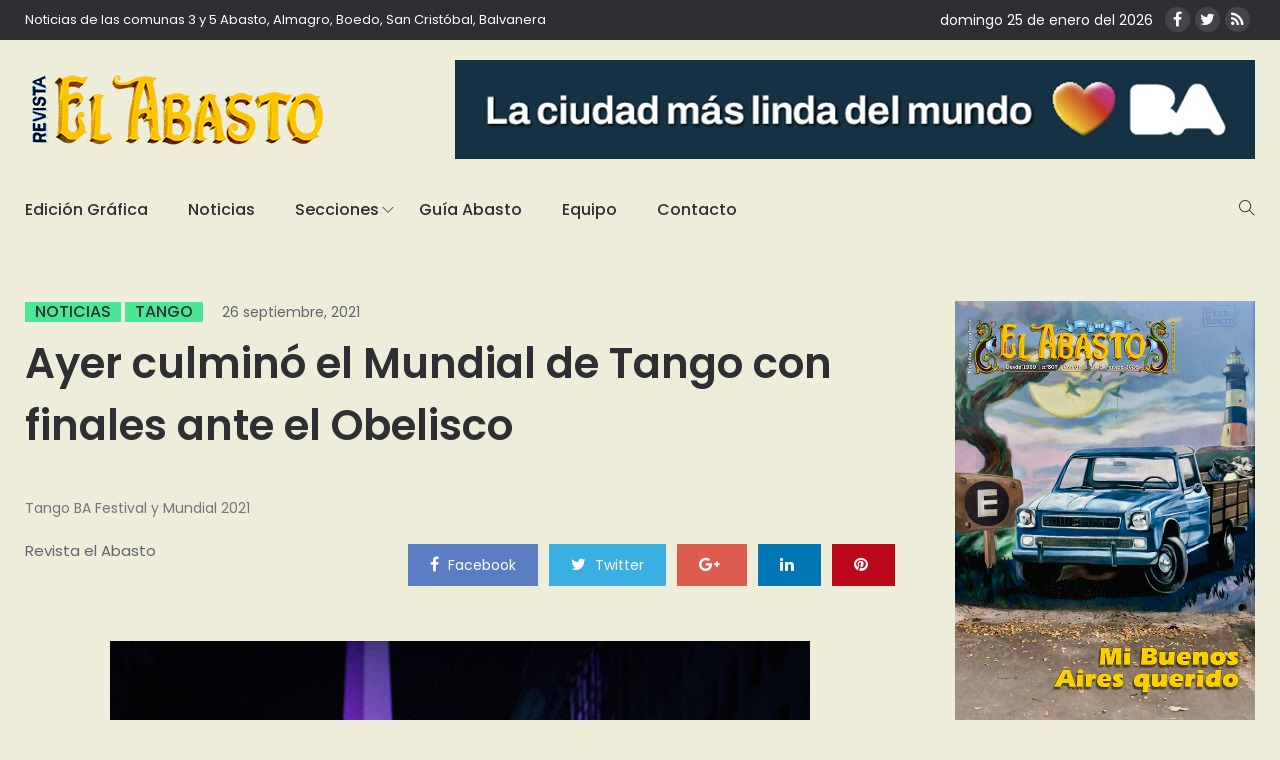

--- FILE ---
content_type: text/html; charset=UTF-8
request_url: https://www.revistaelabasto.com.ar/ayer-culmino-el-mundial-de-tango-con-finales-ante-el-obelisco/
body_size: 17553
content:
<!DOCTYPE html>
<html lang="es">
<head>
    <meta charset="UTF-8">
    <meta name="viewport" content="width=device-width">
    <link rel="profile" href="http://gmpg.org/xfn/11" />
    <link rel="pingback" href="https://www.revistaelabasto.com.ar/xmlrpc.php">
    <title>Ayer culminó el Mundial de Tango con finales ante el Obelisco &#8211; Revista el Abasto</title>
<link rel='dns-prefetch' href='//www.revistaelabasto.com.ar' />
<link rel='dns-prefetch' href='//code.responsivevoice.org' />
<link rel='dns-prefetch' href='//www.googletagmanager.com' />
<link rel='dns-prefetch' href='//maxcdn.bootstrapcdn.com' />
<link rel='dns-prefetch' href='//fonts.googleapis.com' />
<link rel='dns-prefetch' href='//s.w.org' />
<link rel="alternate" type="application/rss+xml" title="Revista el Abasto &raquo; Feed" href="https://www.revistaelabasto.com.ar/feed/" />
<link rel="alternate" type="application/rss+xml" title="Revista el Abasto &raquo; RSS de los comentarios" href="https://www.revistaelabasto.com.ar/comments/feed/" />
<link rel="alternate" type="application/rss+xml" title="Revista el Abasto &raquo; Ayer culminó el Mundial de Tango con finales ante el Obelisco RSS de los comentarios" href="https://www.revistaelabasto.com.ar/ayer-culmino-el-mundial-de-tango-con-finales-ante-el-obelisco/feed/" />
		<script type="text/javascript">
			window._wpemojiSettings = {"baseUrl":"https:\/\/s.w.org\/images\/core\/emoji\/11\/72x72\/","ext":".png","svgUrl":"https:\/\/s.w.org\/images\/core\/emoji\/11\/svg\/","svgExt":".svg","source":{"concatemoji":"https:\/\/www.revistaelabasto.com.ar\/wp-includes\/js\/wp-emoji-release.min.js?ver=4.9.26"}};
			!function(e,a,t){var n,r,o,i=a.createElement("canvas"),p=i.getContext&&i.getContext("2d");function s(e,t){var a=String.fromCharCode;p.clearRect(0,0,i.width,i.height),p.fillText(a.apply(this,e),0,0);e=i.toDataURL();return p.clearRect(0,0,i.width,i.height),p.fillText(a.apply(this,t),0,0),e===i.toDataURL()}function c(e){var t=a.createElement("script");t.src=e,t.defer=t.type="text/javascript",a.getElementsByTagName("head")[0].appendChild(t)}for(o=Array("flag","emoji"),t.supports={everything:!0,everythingExceptFlag:!0},r=0;r<o.length;r++)t.supports[o[r]]=function(e){if(!p||!p.fillText)return!1;switch(p.textBaseline="top",p.font="600 32px Arial",e){case"flag":return s([55356,56826,55356,56819],[55356,56826,8203,55356,56819])?!1:!s([55356,57332,56128,56423,56128,56418,56128,56421,56128,56430,56128,56423,56128,56447],[55356,57332,8203,56128,56423,8203,56128,56418,8203,56128,56421,8203,56128,56430,8203,56128,56423,8203,56128,56447]);case"emoji":return!s([55358,56760,9792,65039],[55358,56760,8203,9792,65039])}return!1}(o[r]),t.supports.everything=t.supports.everything&&t.supports[o[r]],"flag"!==o[r]&&(t.supports.everythingExceptFlag=t.supports.everythingExceptFlag&&t.supports[o[r]]);t.supports.everythingExceptFlag=t.supports.everythingExceptFlag&&!t.supports.flag,t.DOMReady=!1,t.readyCallback=function(){t.DOMReady=!0},t.supports.everything||(n=function(){t.readyCallback()},a.addEventListener?(a.addEventListener("DOMContentLoaded",n,!1),e.addEventListener("load",n,!1)):(e.attachEvent("onload",n),a.attachEvent("onreadystatechange",function(){"complete"===a.readyState&&t.readyCallback()})),(n=t.source||{}).concatemoji?c(n.concatemoji):n.wpemoji&&n.twemoji&&(c(n.twemoji),c(n.wpemoji)))}(window,document,window._wpemojiSettings);
		</script>
		<!-- revistaelabasto.com.ar is managing ads with Advanced Ads 1.24.2 --><script>
						advanced_ads_ready=function(){var fns=[],listener,doc=typeof document==="object"&&document,hack=doc&&doc.documentElement.doScroll,domContentLoaded="DOMContentLoaded",loaded=doc&&(hack?/^loaded|^c/:/^loaded|^i|^c/).test(doc.readyState);if(!loaded&&doc){listener=function(){doc.removeEventListener(domContentLoaded,listener);window.removeEventListener("load",listener);loaded=1;while(listener=fns.shift())listener()};doc.addEventListener(domContentLoaded,listener);window.addEventListener("load",listener)}return function(fn){loaded?setTimeout(fn,0):fns.push(fn)}}();
						</script>
		<style type="text/css">
img.wp-smiley,
img.emoji {
	display: inline !important;
	border: none !important;
	box-shadow: none !important;
	height: 1em !important;
	width: 1em !important;
	margin: 0 .07em !important;
	vertical-align: -0.1em !important;
	background: none !important;
	padding: 0 !important;
}
</style>
<link rel='stylesheet' id='fontawesome-css-css'  href='https://www.revistaelabasto.com.ar/wp-content/plugins/accesspress-social-counter/css/font-awesome.min.css?ver=1.7.8' type='text/css' media='all' />
<link rel='stylesheet' id='contact-form-7-css'  href='https://www.revistaelabasto.com.ar/wp-content/plugins/contact-form-7/includes/css/styles.css?ver=5.1.1' type='text/css' media='all' />
<link rel='stylesheet' id='sb_instagram_styles-css'  href='https://www.revistaelabasto.com.ar/wp-content/plugins/instagram-feed/css/sb-instagram.min.css?ver=1.12' type='text/css' media='all' />
<link rel='stylesheet' id='sb-font-awesome-css'  href='https://maxcdn.bootstrapcdn.com/font-awesome/4.7.0/css/font-awesome.min.css' type='text/css' media='all' />
<link rel='stylesheet' id='rv-style-css'  href='https://www.revistaelabasto.com.ar/wp-content/plugins/responsivevoice-text-to-speech/includes/css/responsivevoice.css?ver=4.9.26' type='text/css' media='all' />
<link rel='stylesheet' id='core-front-css'  href='https://www.revistaelabasto.com.ar/wp-content/plugins/theme-core/assets/css/na-core-front.css?ver=1.0' type='text/css' media='all' />
<link rel='stylesheet' id='peflican-fonts-css'  href='https://fonts.googleapis.com/css?family=Poppins%3A300%2C400%2C500%2C600%2C700&#038;subset=latin%2Clatin-ext' type='text/css' media='all' />
<link rel='stylesheet' id='bootstrap-css'  href='https://www.revistaelabasto.com.ar/wp-content/themes/peflican/assets/css/bootstrap.min.css?ver=3.0.2%20' type='text/css' media='all' />
<link rel='stylesheet' id='font-awesome-css'  href='https://www.revistaelabasto.com.ar/wp-content/plugins/js_composer/assets/lib/bower/font-awesome/css/font-awesome.min.css?ver=5.4.7' type='text/css' media='all' />
<link rel='stylesheet' id='jquery-ui-css'  href='https://www.revistaelabasto.com.ar/wp-content/themes/peflican/assets/css/jquery-ui.min.css?ver=1.11.4' type='text/css' media='all' />
<link rel='stylesheet' id='themify-icons-css'  href='https://www.revistaelabasto.com.ar/wp-content/themes/peflican/assets/css/themify-icons.css' type='text/css' media='all' />
<link rel='stylesheet' id='photoswipe-css'  href='https://www.revistaelabasto.com.ar/wp-content/themes/peflican/assets/css/photoswipe.css' type='text/css' media='all' />
<link rel='stylesheet' id='default-skin-css'  href='https://www.revistaelabasto.com.ar/wp-content/themes/peflican/assets/css/default-skin/default-skin.css' type='text/css' media='all' />
<link rel='stylesheet' id='peflican-main-css'  href='https://www.revistaelabasto.com.ar/wp-content/themes/peflican/style.css' type='text/css' media='all' />
<link rel='stylesheet' id='peflican-css-css'  href='https://www.revistaelabasto.com.ar/wp-content/themes/peflican/assets/css/style-default.min.css?ver=4.9.26' type='text/css' media='all' />
<style id='peflican-css-inline-css' type='text/css'>

		/* Custom  color title  */
		#peflican-header,.header-drawer #peflican-header,.header-content-menu{
		    background:#ededda;
		}

	

		/* Custom  color title  */
		body{
		    background:#ededda;
		}

	
</style>
<link rel='stylesheet' id='bsf-Defaults-css'  href='https://www.revistaelabasto.com.ar/wp-content/uploads/smile_fonts/Defaults/Defaults.css?ver=4.9.26' type='text/css' media='all' />
<script type='text/javascript' src='https://www.revistaelabasto.com.ar/wp-includes/js/jquery/jquery.js?ver=1.12.4'></script>
<script type='text/javascript' src='https://www.revistaelabasto.com.ar/wp-includes/js/jquery/jquery-migrate.min.js?ver=1.4.1'></script>
<script type='text/javascript' src='https://code.responsivevoice.org/1.8.3/responsivevoice.js?source=wp-plugin&#038;key=3WDgd1T7&#038;ver=4.9.26'></script>
<script type='text/javascript'>
/* <![CDATA[ */
var WP_Statistics_Tracker_Object = {"hitRequestUrl":"https:\/\/www.revistaelabasto.com.ar\/wp-json\/wp-statistics\/v2\/hit?wp_statistics_hit_rest=yes&track_all=1&current_page_type=post&current_page_id=16322&search_query&page_uri=L2F5ZXItY3VsbWluby1lbC1tdW5kaWFsLWRlLXRhbmdvLWNvbi1maW5hbGVzLWFudGUtZWwtb2JlbGlzY28v","keepOnlineRequestUrl":"https:\/\/www.revistaelabasto.com.ar\/wp-json\/wp-statistics\/v2\/online?wp_statistics_hit_rest=yes&track_all=1&current_page_type=post&current_page_id=16322&search_query&page_uri=L2F5ZXItY3VsbWluby1lbC1tdW5kaWFsLWRlLXRhbmdvLWNvbi1maW5hbGVzLWFudGUtZWwtb2JlbGlzY28v","option":{"dntEnabled":false,"cacheCompatibility":false}};
/* ]]> */
</script>
<script type='text/javascript' src='https://www.revistaelabasto.com.ar/wp-content/plugins/wp-statistics/assets/js/tracker.js?ver=4.9.26'></script>
<script type='text/javascript' src='https://www.googletagmanager.com/gtag/js?id=UA-199160404-1' async></script>
<script type='text/javascript'>
window.dataLayer = window.dataLayer || [];function gtag(){dataLayer.push(arguments);}
gtag('set', 'linker', {"domains":["www.revistaelabasto.com.ar"]} );
gtag("js", new Date());
gtag("set", "developer_id.dZTNiMT", true);
gtag("config", "UA-199160404-1", {"anonymize_ip":true});
</script>
<link rel='https://api.w.org/' href='https://www.revistaelabasto.com.ar/wp-json/' />
<link rel="EditURI" type="application/rsd+xml" title="RSD" href="https://www.revistaelabasto.com.ar/xmlrpc.php?rsd" />
<link rel="wlwmanifest" type="application/wlwmanifest+xml" href="https://www.revistaelabasto.com.ar/wp-includes/wlwmanifest.xml" /> 
<link rel='prev' title='Reinauguran el patio de juegos de la Plaza 1 de Mayo' href='https://www.revistaelabasto.com.ar/reinauguran-el-patio-de-juegos-de-la-plaza-1-de-mayo/' />
<link rel='next' title='El Consejo Consultivo Comunal 5 repudió hechos de violencia política en la zona' href='https://www.revistaelabasto.com.ar/el-consejo-consultivo-comunal-5-repudio-hechos-de-violencia-politica-en-la-zona/' />
<meta name="generator" content="WordPress 4.9.26" />
<link rel="canonical" href="https://www.revistaelabasto.com.ar/ayer-culmino-el-mundial-de-tango-con-finales-ante-el-obelisco/" />
<link rel='shortlink' href='https://www.revistaelabasto.com.ar/?p=16322' />
<link rel="alternate" type="application/json+oembed" href="https://www.revistaelabasto.com.ar/wp-json/oembed/1.0/embed?url=https%3A%2F%2Fwww.revistaelabasto.com.ar%2Fayer-culmino-el-mundial-de-tango-con-finales-ante-el-obelisco%2F" />
<link rel="alternate" type="text/xml+oembed" href="https://www.revistaelabasto.com.ar/wp-json/oembed/1.0/embed?url=https%3A%2F%2Fwww.revistaelabasto.com.ar%2Fayer-culmino-el-mundial-de-tango-con-finales-ante-el-obelisco%2F&#038;format=xml" />
<meta name="generator" content="Site Kit by Google 1.34.0" />    <meta property="fb:app_id" content="" />
    <meta property="fb:app_id" content="" />
<!-- Analytics by WP Statistics v14.2 - https://wp-statistics.com/ -->
<meta name="google-site-verification" content="JmiKnfvn0xmPAgiSQbTVVpD2NsZks7OmCPPpT_W2ZfI"><meta name="generator" content="Powered by WPBakery Page Builder - drag and drop page builder for WordPress."/>
<!--[if lte IE 9]><link rel="stylesheet" type="text/css" href="https://www.revistaelabasto.com.ar/wp-content/plugins/js_composer/assets/css/vc_lte_ie9.min.css" media="screen"><![endif]--><script async src="//pagead2.googlesyndication.com/pagead/js/adsbygoogle.js"></script><script>(adsbygoogle = window.adsbygoogle || []).push({"google_ad_client":"ca-pub-7039860792641851","enable_page_level_ads":true,"tag_partner":"site_kit"});</script><link rel="icon" href="https://www.revistaelabasto.com.ar/wp-content/uploads/2018/08/cropped-revista-icon-32x32.jpg" sizes="32x32" />
<link rel="icon" href="https://www.revistaelabasto.com.ar/wp-content/uploads/2018/08/cropped-revista-icon-192x192.jpg" sizes="192x192" />
<link rel="apple-touch-icon-precomposed" href="https://www.revistaelabasto.com.ar/wp-content/uploads/2018/08/cropped-revista-icon-180x180.jpg" />
<meta name="msapplication-TileImage" content="https://www.revistaelabasto.com.ar/wp-content/uploads/2018/08/cropped-revista-icon-270x270.jpg" />
		<style type="text/css" id="wp-custom-css">
			.bwg-title2{
	color: white !important;
}
.bwg-item:hover .bwg-item2{
	filter:brightness(0.3);
}
.fecha-manual {
	color:white;
}
.fecha-manual [class*="ion-social-"]{
	width: 25px;
	height: 25px;
	line-height: 25px;
}
#bwg_container1_2 #bwg_container2_2 .bwg-container-2 .bwg-title2, #bwg_container1_2 #bwg_container2_2 .bwg-container-2 .bwg-ecommerce2 {
	font-size:12px !important;
}
#media_image-2{
	border: 1px solid;
}		</style>
	<noscript><style type="text/css"> .wpb_animate_when_almost_visible { opacity: 1; }</style></noscript></head>
<body class="post-template-default single single-post postid-16322 single-format-standard wpb-js-composer js-comp-ver-5.4.7 vc_responsive aa-prefix-revis-">
<div id="page" class="wrapper site">
    <div class="canvas-overlay"></div>
    <header id="masthead" class="site-header header-left">
    <div id="peflican-header">
        <!--   top-bar-->
        <div class="header-topbar">
            <div id="peflican-top-navbar" class="top-navbar">
    <div class="container">
        <div class="row">
            <div class="topbar-left col-xs-12 col-sm-6 col-md-6">

                <div class="na-topbar clearfix">
                    <nav id="na-top-navigation" class="collapse navbar-collapse">
                        <ul id="menu-topbar-navigation" class="nav navbar-nav na-menu"><li id="menu-item-1793" class="menu-item menu-item-type-custom menu-item-object-custom menu-item-1793"><a href="#">Noticias de las comunas 3 y 5 Abasto, Almagro, Boedo, San Cristóbal, Balvanera</a></li>
</ul>                    </nav>
                </div>
            </div>
            <div class="topbar-right hidden-xs col-sm-6 col-md-6 clearfix">
				<div class="fecha-manual">
					domingo 25 de enero del 2026 
					&nbsp;&nbsp;<a href="https://www.facebook.com/Revista.El.Abasto/" target="_blank" title="ion-social-facebook" class="ion-social-facebook"><i class="fa fa-facebook"></i></a><a href="https://twitter.com/ElAbasto_" target="_blank" title="ion-social-twitter" class="ion-social-twitter"><i class="fa fa-twitter"></i></a><a href="/feed" target="_blank" title="ion-social-rss" class="ion-social-rss"><i class="fa fa-rss"></i></a>
				</div>
								
                            </div>

        </div>

    </div>
</div>
        </div>
        <!--  header-->
        <div class="header-content-logo container">
                <!--    logo-->
                        <div class="site-logo" id="logo">
            <a href="https://www.revistaelabasto.com.ar/" rel="home">
                                    <img src="http://www.revistaelabasto.com.ar/wp-content/uploads/2018/12/revista-el-abasto.png" alt="Revista el Abasto" />
                

            </a>
        </div>
                                    <div class="header-middle">
                    <div id="information_widget-126" class="widget first information_widget">        <div class="peflican-image-content">
                            <a class="clearfix" href="https://buenosaires.gob.ar/descubrirba">
                    <img class="peflican-image" src="http://www.revistaelabasto.com.ar/wp-content/uploads/2026/01/Produccion-LCMLDM-MediosVecinales-BannersDBM-1.jpg" alt="img" />
                </a>
                    </div>
        </div>                </div>
        </div>
        <div class="header-content-right hidden-md hidden-lg">
            <div class="searchform-mini hidden-md hidden-lg">
                <button class="btn-mini-search"><i class="ti-search"></i></button>
            </div>
            <div class="searchform-wrap search-transition-wrap peflican-hidden">
                <div class="search-transition-inner">
                    <form method="get"  class="searchform" action="https://www.revistaelabasto.com.ar/">

    <div class="input-group">
        <input type="text" class="form-control" placeholder="Buscar ..." value="" name="s" />
        <span class="input-group-btn">
            <button class="btn btn-primary"><i class="ti-search"></i></button>
        </span>
    </div>

</form>                    <button class="btn-mini-close pull-right"><i class="fa fa-close"></i></button>
                </div>
            </div>
        </div>

        <div class="header-content bar ">
                <div class="peflican-header-content container">
                    <!-- Menu-->
                    <div id="na-menu-primary" class="nav-menu clearfix">
                        <nav class="text-center na-menu-primary clearfix">
                            <ul id="menu-primary-navigation" class="nav navbar-nav na-menu mega-menu"><li id="menu-item-1406" class="menu-item menu-item-type-post_type menu-item-object-page menu-item-1406"><a href="https://www.revistaelabasto.com.ar/edicion-grafica/">Edición Gráfica</a></li>
<li id="menu-item-1405" class="menu-item menu-item-type-post_type menu-item-object-page menu-item-1405"><a href="https://www.revistaelabasto.com.ar/noticias/">Noticias</a></li>
<li id="menu-item-1410" class="menu-item menu-item-type-custom menu-item-object-custom menu-item-has-children menu-item-1410"><a href="#">Secciones</a>
<ul class="sub-menu">
	<li id="menu-item-2193" class="menu-item menu-item-type-custom menu-item-object-custom menu-item-2193"><a href="http://original.revistaelabasto.com.ar/Noticias/Anteriores/">Archivo de Noticias</a></li>
	<li id="menu-item-1788" class="menu-item menu-item-type-taxonomy menu-item-object-category menu-item-1788"><a href="https://www.revistaelabasto.com.ar/secciones/comunas/">Comunas</a></li>
	<li id="menu-item-1789" class="menu-item menu-item-type-taxonomy menu-item-object-category menu-item-1789"><a href="https://www.revistaelabasto.com.ar/secciones/cultura/">Cultura</a></li>
	<li id="menu-item-1790" class="menu-item menu-item-type-taxonomy menu-item-object-category menu-item-1790"><a href="https://www.revistaelabasto.com.ar/secciones/ecologia/">Ecología</a></li>
	<li id="menu-item-1791" class="menu-item menu-item-type-taxonomy menu-item-object-category menu-item-1791"><a href="https://www.revistaelabasto.com.ar/secciones/politica/">Política</a></li>
	<li id="menu-item-1792" class="menu-item menu-item-type-taxonomy menu-item-object-category menu-item-1792"><a href="https://www.revistaelabasto.com.ar/secciones/vecinales/">Vecinales</a></li>
	<li id="menu-item-10190" class="menu-item menu-item-type-taxonomy menu-item-object-category menu-item-10190"><a href="https://www.revistaelabasto.com.ar/secciones/salud/">Salud</a></li>
	<li id="menu-item-10191" class="menu-item menu-item-type-taxonomy menu-item-object-category menu-item-10191"><a href="https://www.revistaelabasto.com.ar/secciones/cartelera/">Cartelera</a></li>
</ul>
</li>
<li id="menu-item-1407" class="menu-item menu-item-type-post_type menu-item-object-page menu-item-1407"><a href="https://www.revistaelabasto.com.ar/guia-abasto/">Guía Abasto</a></li>
<li id="menu-item-1408" class="menu-item menu-item-type-post_type menu-item-object-page menu-item-1408"><a href="https://www.revistaelabasto.com.ar/equipo/">Equipo</a></li>
<li id="menu-item-1345" class="menu-item menu-item-type-post_type menu-item-object-page menu-item-1345"><a href="https://www.revistaelabasto.com.ar/contacto/">Contacto</a></li>
</ul>                        </nav>
                    </div>
                    <!--Seacrch & Cart-->
                    <div class="header-content-right">
                        <div class="searchform-mini ">
                            <button class="btn-mini-search"><i class="ti-search"></i></button>
                        </div>
                        <div class="searchform-wrap search-transition-wrap peflican-hidden">
                            <div class="search-transition-inner">
                                <form method="get"  class="searchform" action="https://www.revistaelabasto.com.ar/">

    <div class="input-group">
        <input type="text" class="form-control" placeholder="Buscar ..." value="" name="s" />
        <span class="input-group-btn">
            <button class="btn btn-primary"><i class="ti-search"></i></button>
        </span>
    </div>

</form>                                <button class="btn-mini-close pull-right"><i class="fa fa-close"></i></button>
                            </div>
                        </div>

                    </div>
                </div>
        </div>
    </div>
</header><!-- .site-header -->    <div id="content" class="site-content"><div class="wrap-content" role="main">
    <div class="container wrap-content-inner">
        <div class="row">
            
                    <div class="main-content padding-right col-sx-12 col-sm-12 col-md-9 col-lg-9">
                    <div class="content-inner">
                                            <div class="box box-article">
                            <article id="post-16322" class="post-16322 post type-post status-publish format-standard has-post-thumbnail hentry category-noticias category-tango">
                                <div class="single-header clearfix" >
                                    <header class="entry-header-title">
                                        <span class="post-cat">                <a href="https://www.revistaelabasto.com.ar/secciones/noticias/"   title="" >Noticias</a>
                                             <a href="https://www.revistaelabasto.com.ar/secciones/tango/"  title="" >Tango</a>
            </span>
                                        <span class="post-date">
                                            <span class="posted-on"><span class="screen-reader-text">Posted on </span><a href="https://www.revistaelabasto.com.ar/ayer-culmino-el-mundial-de-tango-con-finales-ante-el-obelisco/" rel="bookmark"><time class="entry-date published" datetime="2021-09-26T14:20:22-03:00">26 septiembre, 2021</time><time class="updated" datetime="2021-09-29T18:34:02-03:00">29 septiembre, 2021</time></a></span>                                        </span>
                                        <h1 class="entry-title">Ayer culminó el Mundial de Tango con finales ante el Obelisco</h1>                                    </header>
                                    <!-- .entry-header -->

                                            <div class="entry-excerpt">
            <p>Tango BA Festival y Mundial 2021</p>
        </div><!-- .entry-excerpt -->
                                        <div class="article-meta-group clearfix">
                                        <div class="article-meta">
                                            <span class="byline"><span class="author vcard"><span class="screen-reader-text">Author </span><a class="url fn n" href="https://www.revistaelabasto.com.ar/author/abasto/">Revista el Abasto</a></span></span>
                
                                            </div>
                                        
    <div class="social share-links clearfix">
                        <div class="count-share">
            <ul class="social-icons list-unstyled list-inline">
                                <li class="social-item facebook">
                    <a href="http://www.facebook.com/sharer.php?u=https://www.revistaelabasto.com.ar/ayer-culmino-el-mundial-de-tango-con-finales-ante-el-obelisco/" title="facebook" class="post_share_facebook facebook" onclick="javascript:window.open(this.href,'', 'menubar=no,toolbar=no,resizable=yes,scrollbars=yes,height=220,width=600');return false;">
                        <i class="fa fa-facebook"></i>
                        <span>
                            facebook                        </span>
                    </a>
                </li>
                                                <li class="social-item twitter">
                    <a href="https://twitter.com/share?url=https://www.revistaelabasto.com.ar/ayer-culmino-el-mundial-de-tango-con-finales-ante-el-obelisco/" title="twitter" onclick="javascript:window.open(this.href,'', 'menubar=no,toolbar=no,resizable=yes,scrollbars=yes,height=260,width=600');return false;" class="product_share_twitter twitter">
                        <i class="fa fa-twitter"></i>
                        <span>
                             twitter                        </span>
                    </a>
                </li>
                                                <li class="social-item google">
                    <a href="https://plus.google.com/share?url=https://www.revistaelabasto.com.ar/ayer-culmino-el-mundial-de-tango-con-finales-ante-el-obelisco/" class="googleplus" title="google +" onclick="javascript:window.open(this.href,'', 'menubar=no,toolbar=no,resizable=yes,scrollbars=yes,height=600,width=600');return false;">
                        <i class="fa fa-google-plus"></i>
                        <span>
                            google+                        </span>
                    </a>
                </li>
                                                <li class="social-item linkedin">
                    <a href="https://www.linkedin.com/shareArticle?mini=true&url=https://www.revistaelabasto.com.ar/ayer-culmino-el-mundial-de-tango-con-finales-ante-el-obelisco/&title=pinterest&summary=Ayer culminó el Mundial de Tango con finales ante el Obelisco&source=Ayer culminó el Mundial de Tango con finales ante el Obelisco">
                        <i class="fa fa-linkedin"></i>
                        <span>
                           pinterest                        </span>
                    </a>
                </li>
                                                    <li class="social-item pinterest">
                        <a href="http://pinterest.com/pin/create/button/?url=https://www.revistaelabasto.com.ar/ayer-culmino-el-mundial-de-tango-con-finales-ante-el-obelisco/&media=https://www.revistaelabasto.com.ar/wp-content/uploads/2021/09/mundial-tango-obelisco.jpg&description=Ayer culminó el Mundial de Tango con finales ante el Obelisco" title="pinterest" class="pinterest">
                            <i class="fa fa-pinterest"></i>
                            <span>
                             pinterest                            </span>
                        </a>
                    </li>
                            </ul>
        </div>
            </div>

                                    </div>
                                </div>

                                
                                                                                                                        <div class="post-image single-image ">
                                                <img width="700" height="467" src="https://www.revistaelabasto.com.ar/wp-content/uploads/2021/09/mundial-tango-obelisco.jpg" class="attachment-peflican-single size-peflican-single wp-post-image" alt="" srcset="https://www.revistaelabasto.com.ar/wp-content/uploads/2021/09/mundial-tango-obelisco.jpg 700w, https://www.revistaelabasto.com.ar/wp-content/uploads/2021/09/mundial-tango-obelisco-300x200.jpg 300w, https://www.revistaelabasto.com.ar/wp-content/uploads/2021/09/mundial-tango-obelisco-150x100.jpg 150w, https://www.revistaelabasto.com.ar/wp-content/uploads/2021/09/mundial-tango-obelisco-370x247.jpg 370w" sizes="(max-width: 700px) 100vw, 700px" />                                            </div>
                                                                            
                                
                                <div class="entry-content clearfix">
                                    <p>El Tango BA Festival y Mundial, organizado por el Ministerio de Cultura de la Ciudad de Buenos Aires, anunció los campeones en las categorías Tango de Pista y Tango Escenario. Agustín Agnez y Bárbara Ferreyra se consagraron en Tango de Pista, mientras Emmanuel Casal y Yanina Muzyka ganaron Tango Escenario. Cuatro mil personas disfrutaron de espectáculos al aire libre.</p>
<p>Ayer, sábado 25 de septiembre, se llevó a cabo la gran final en la calle Diagonal Norte con el Obelisco de fondo. Allí fueron consagradas campeonas mundiales las parejas formadas por <strong>Agustín Agnez y Bárbara Ferreyra en Tango de Pista</strong>; y <strong>Emmanuel Casal y Yanina Muzyka en Tango Escenario</strong>.</p>
<p>Por primera vez la gran final de Tango BA Festival y Mundial salió a las calles porteñas. Con el Obelisco de fondo, desde las 16, el público, con protocolo sanitario y aforo, pudo disfrutar de conciertos, homenajes, charlas y milonga al aire libre.</p>
<p>En la final de <strong>Tango de Pista</strong> compitieron 32 parejas y en la Final de Tango Escenario fueron 15 las que se disputaron el gran premio. La final fue transmitida por el Canal de la Ciudad, y por streaming a todo el mundo por Vivamos Cultura.</p>
<p>La gran final comenzó con el concierto de La Orquesta Sans Souci, que presentó Porteñisimo junto a los cantores Emiliano Castignola y Walter “Chino” Laborde. A continuación, se realizó un emotivo homenaje a Juan Carlos Copes, fallecido este año, del que participó Johana Copes, su hija. Al finalizar, 32 parejas fueron subiendo al escenario para competir por el título mundial en categoría Tango de Pista. Luego llegó el turno de Pablo Banchero, que acompañado por un trío de guitarras presentó Serenatas de Arrabal. Continuó la jornada con El Sexteto Mayor, que junto a Roxana Fontán, ejecutó un repertorio con temas clásicos de todas las épocas y composiciones de autores contemporáneos. Posteriormente, las bailarinas María Nieves y Silvia Toscano, “La Cachorra”, se encontraron en una charla pública en la que María Nieves relató la historia de cómo llevó el tango de pista a los escenarios.</p>
<p>Dijo unas palabras sobre el tango, el mundial y la ciudad el ministro de Cultura porteño, <strong>Enrique Avogadro</strong> y luego expresó su alegría la directora artística de Tango BA,<strong> Natacha Poberaj</strong>.</p>
<p>A continuación subieron los competidores de la categoría <strong>Tango de Escenario</strong>, en la que 15 parejas se enfrentaron para lograr alzarse con el máximo galardón.</p>
<p>Al finalizar, se llevó a cabo un show homenaje a “Tango Argentino”, <strong>espectáculo de Claudio Segovia y Héctor Orezzoli</strong>. Este tributo incluyó exhibiciones de importantes bailarines como Milena Plebs y Fernando Carrasco, Vanina Bilous y Javier Rodríguez, Guillermina Quiroga y Mariano Logiudice y Analía Morales y Gabriel Ponce. La dirección general estuvo a cargo de <strong>Julio Zurita.</strong></p>
<p>Además, durante toda la tarde el público pudo disfrutar de un espacio especial destinado a una <strong>milonga al aire libre</strong>.  Todo el evento fue transmitido por <strong>streaming</strong> a todo el mundo por Vivamos Cultura y el Canal de la Ciudad. La conducción del evento estuvo a cargo de Carlos Lin y la premiación, a cargo de Fernando Bravo. Además, se premió a la pareja elegida por el público. Las dos parejas hicieron un último baile frente al público a modo de festejo.</p>
<p>Durante la competencia, <strong>más de 400 parejas</strong> de Argentina (CABA, Provincia de Buenos Aires, Tierra del Fuego, Chubut, Santa Fe, Córdoba, Neuquén, Misiones, Jujuy, Tucumán, La Pampa, Salta, Corrientes, La Rioja, Río Negro, San Juan, Santa Cruz, Entre Ríos y Chaco), Brasil, Rusia, Italia, Japón, Corea, Taiwán, España, Rumania, Polonia, Malasia, Turquía, Estados Unidos, Reino Unido, China, Alemania, Colombia, Indonesia, Ecuador, México, Letonia, Georgia, Bolivia, Canadá y Suiza compitieron en las categorías Tango de Pista y Tango Escenario en esta edición de Tango BA Mundial.</p>
<p>U.K.</p>
<p>Fotos: GCBA</p>
<p><img class="alignnone wp-image-16325" src="http://www.revistaelabasto.com.ar/wp-content/uploads/2021/09/1fs07689-200x300.jpg" alt="" width="1000" height="1496" srcset="https://www.revistaelabasto.com.ar/wp-content/uploads/2021/09/1fs07689-200x300.jpg 200w, https://www.revistaelabasto.com.ar/wp-content/uploads/2021/09/1fs07689-768x1149.jpg 768w, https://www.revistaelabasto.com.ar/wp-content/uploads/2021/09/1fs07689-684x1024.jpg 684w, https://www.revistaelabasto.com.ar/wp-content/uploads/2021/09/1fs07689.jpg 1080w" sizes="(max-width: 1000px) 100vw, 1000px" /></p>
<p>&nbsp;</p>
                                </div>
                                <!--    Author bio.-->
                                <div class="entry-footer clearfix">

                                    
    <div class="social share-links clearfix">
                        <div class="count-share">
            <ul class="social-icons list-unstyled list-inline">
                                <li class="social-item facebook">
                    <a href="http://www.facebook.com/sharer.php?u=https://www.revistaelabasto.com.ar/ayer-culmino-el-mundial-de-tango-con-finales-ante-el-obelisco/" title="facebook" class="post_share_facebook facebook" onclick="javascript:window.open(this.href,'', 'menubar=no,toolbar=no,resizable=yes,scrollbars=yes,height=220,width=600');return false;">
                        <i class="fa fa-facebook"></i>
                        <span>
                            facebook                        </span>
                    </a>
                </li>
                                                <li class="social-item twitter">
                    <a href="https://twitter.com/share?url=https://www.revistaelabasto.com.ar/ayer-culmino-el-mundial-de-tango-con-finales-ante-el-obelisco/" title="twitter" onclick="javascript:window.open(this.href,'', 'menubar=no,toolbar=no,resizable=yes,scrollbars=yes,height=260,width=600');return false;" class="product_share_twitter twitter">
                        <i class="fa fa-twitter"></i>
                        <span>
                             twitter                        </span>
                    </a>
                </li>
                                                <li class="social-item google">
                    <a href="https://plus.google.com/share?url=https://www.revistaelabasto.com.ar/ayer-culmino-el-mundial-de-tango-con-finales-ante-el-obelisco/" class="googleplus" title="google +" onclick="javascript:window.open(this.href,'', 'menubar=no,toolbar=no,resizable=yes,scrollbars=yes,height=600,width=600');return false;">
                        <i class="fa fa-google-plus"></i>
                        <span>
                            google+                        </span>
                    </a>
                </li>
                                                <li class="social-item linkedin">
                    <a href="https://www.linkedin.com/shareArticle?mini=true&url=https://www.revistaelabasto.com.ar/ayer-culmino-el-mundial-de-tango-con-finales-ante-el-obelisco/&title=pinterest&summary=Ayer culminó el Mundial de Tango con finales ante el Obelisco&source=Ayer culminó el Mundial de Tango con finales ante el Obelisco">
                        <i class="fa fa-linkedin"></i>
                        <span>
                           pinterest                        </span>
                    </a>
                </li>
                                                    <li class="social-item pinterest">
                        <a href="http://pinterest.com/pin/create/button/?url=https://www.revistaelabasto.com.ar/ayer-culmino-el-mundial-de-tango-con-finales-ante-el-obelisco/&media=https://www.revistaelabasto.com.ar/wp-content/uploads/2021/09/mundial-tango-obelisco.jpg&description=Ayer culminó el Mundial de Tango con finales ante el Obelisco" title="pinterest" class="pinterest">
                            <i class="fa fa-pinterest"></i>
                            <span>
                             pinterest                            </span>
                        </a>
                    </li>
                            </ul>
        </div>
            </div>

<div class="entry-footer-left">
    </div>                                </div>
                            </article>
                        </div>
                        <div class="entry_pagination">
	<div class="post-pagination pagination clearfix">

		
					<a class="page-numbers pull-left page-prev" title="prev post" href="https://www.revistaelabasto.com.ar/reinauguran-el-patio-de-juegos-de-la-plaza-1-de-mayo/">
                <div class="body-btn-prev">
                    <i class="ti-angle-left" aria-hidden="true"></i>
                    <span class="btn-prev">Nota anterior</span>
                </div>
				<p class="title-pagination">Reinauguran el patio de juegos de la Plaza 1 de Mayo</p>
			</a>
		
					<a class="page-numbers pull-right page-next" title="next post" href="https://www.revistaelabasto.com.ar/el-consejo-consultivo-comunal-5-repudio-hechos-de-violencia-politica-en-la-zona/">
                <div class="body-btn-next">
                    <span class="btn-next">Siguiente Nota</span>
                    <i class="ti-angle-right" aria-hidden="true"></i>
                </div>
				<p class="title-pagination">El Consejo Consultivo Comunal 5 repudió hechos de violencia política en la zona</p>
			</a>
		
	</div>
</div>                        <div class="box box-author">
                                                    </div>
                        
                        <div id="comments" class="box box-comment">
            <div id="fb-comments" class="fb-comments" order_by="reverse_time" data-width="100%" data-href="https://www.revistaelabasto.com.ar/ayer-culmino-el-mundial-de-tango-con-finales-ante-el-obelisco/" data-num-posts="10"></div>
    </div><!-- end comments -->		<div class="post-related">
			<h4 class="widgettitle">
				<span>También te puede interesar
</span>
			</h4>
			<div class="row archive-blog">
										<div class="col-md-4 col-sm-6 col-xs-6 item-related col-item">
							
<article class="post-item post-grid disss clearfix post-17958 post type-post status-publish format-standard has-post-thumbnail hentry category-balvanera category-noticias">
    <div class="article-tran hover-share-item">
                                                                            <div class="post-image">
                        <a href="https://www.revistaelabasto.com.ar/compostera-comunitaria-del-parque-de-la-estacion/" class="bgr-item hidden-xs"></a>
                        <a href="https://www.revistaelabasto.com.ar/compostera-comunitaria-del-parque-de-la-estacion/">
                            <img  class="lazy" src="https://www.revistaelabasto.com.ar/wp-content/themes/peflican/assets/images/layzyload-grid.jpg" data-src="https://www.revistaelabasto.com.ar/wp-content/uploads/2022/03/277299871_7215637501843363_4277435975394509638_n-345x224.jpg" alt="post-image"/>
                        </a>
                    </div>
                
<!--                --><!--                    -->                <div class="article-content">
                    <span class="post-cat">                <a href="https://www.revistaelabasto.com.ar/secciones/balvanera/"   title="" >Balvanera</a>
                                             <a href="https://www.revistaelabasto.com.ar/secciones/noticias/"  title="" >Noticias</a>
            </span>
                    <span class="post-date">
                        Mar 29, 2022                    </span>
                    <div class="entry-header clearfix">
                        <h3 class="entry-title"><a href="https://www.revistaelabasto.com.ar/compostera-comunitaria-del-parque-de-la-estacion/" rel="bookmark">Compostera comunitaria del Parque de la Estación</a></h3>                    </div>
<!--                    <div class="article-meta clearfix">-->
<!--                        --><!--                    </div>-->
<!--                    <div class="entry-content">-->
<!--                        <div>-->
<!--                            --><!--                        </div>-->
<!--                        <a  class="btn-read" href="--><!--">--><!--</a>-->
<!--                    </div>-->
                </div>
                        </div>

</article><!-- #post-## -->
						</div>
										<div class="col-md-4 col-sm-6 col-xs-6 item-related col-item">
							
<article class="post-item post-grid disss clearfix post-25802 post type-post status-publish format-standard has-post-thumbnail hentry category-abasto category-noticias">
    <div class="article-tran hover-share-item">
                                                                            <div class="post-image">
                        <a href="https://www.revistaelabasto.com.ar/tercera-feria-del-libro-de-filosofia-en-jj-circuito-cultural-del-abasto/" class="bgr-item hidden-xs"></a>
                        <a href="https://www.revistaelabasto.com.ar/tercera-feria-del-libro-de-filosofia-en-jj-circuito-cultural-del-abasto/">
                            <img  class="lazy" src="https://www.revistaelabasto.com.ar/wp-content/themes/peflican/assets/images/layzyload-grid.jpg" data-src="https://www.revistaelabasto.com.ar/wp-content/uploads/2024/03/feria-345x224.jpg" alt="post-image"/>
                        </a>
                    </div>
                
<!--                --><!--                    -->                <div class="article-content">
                    <span class="post-cat">                <a href="https://www.revistaelabasto.com.ar/secciones/abasto/"   title="" >Abasto</a>
                                             <a href="https://www.revistaelabasto.com.ar/secciones/noticias/"  title="" >Noticias</a>
            </span>
                    <span class="post-date">
                        Mar 11, 2024                    </span>
                    <div class="entry-header clearfix">
                        <h3 class="entry-title"><a href="https://www.revistaelabasto.com.ar/tercera-feria-del-libro-de-filosofia-en-jj-circuito-cultural-del-abasto/" rel="bookmark">Tercera Feria del Libro de Filosofía en JJ Circuito Cultural del Abasto</a></h3>                    </div>
<!--                    <div class="article-meta clearfix">-->
<!--                        --><!--                    </div>-->
<!--                    <div class="entry-content">-->
<!--                        <div>-->
<!--                            --><!--                        </div>-->
<!--                        <a  class="btn-read" href="--><!--">--><!--</a>-->
<!--                    </div>-->
                </div>
                        </div>

</article><!-- #post-## -->
						</div>
										<div class="col-md-4 col-sm-6 col-xs-6 item-related col-item">
							
<article class="post-item post-grid disss clearfix post-28829 post type-post status-publish format-standard has-post-thumbnail hentry category-abasto category-noticias">
    <div class="article-tran hover-share-item">
                                                                            <div class="post-image">
                        <a href="https://www.revistaelabasto.com.ar/la-vecina-del-abasto-catalina-cabana-historiadora-portena-2024-acto-en-la-legislatura/" class="bgr-item hidden-xs"></a>
                        <a href="https://www.revistaelabasto.com.ar/la-vecina-del-abasto-catalina-cabana-historiadora-portena-2024-acto-en-la-legislatura/">
                            <img  class="lazy" src="https://www.revistaelabasto.com.ar/wp-content/themes/peflican/assets/images/layzyload-grid.jpg" data-src="https://www.revistaelabasto.com.ar/wp-content/uploads/2023/10/cata-345x224.jpg" alt="post-image"/>
                        </a>
                    </div>
                
<!--                --><!--                    -->                <div class="article-content">
                    <span class="post-cat">                <a href="https://www.revistaelabasto.com.ar/secciones/abasto/"   title="" >Abasto</a>
                                             <a href="https://www.revistaelabasto.com.ar/secciones/noticias/"  title="" >Noticias</a>
            </span>
                    <span class="post-date">
                        Dic 02, 2024                    </span>
                    <div class="entry-header clearfix">
                        <h3 class="entry-title"><a href="https://www.revistaelabasto.com.ar/la-vecina-del-abasto-catalina-cabana-historiadora-portena-2024-acto-en-la-legislatura/" rel="bookmark">La vecina del Abasto Catalina Cabana, Historiadora Porteña 2024: acto en la Legislatura</a></h3>                    </div>
<!--                    <div class="article-meta clearfix">-->
<!--                        --><!--                    </div>-->
<!--                    <div class="entry-content">-->
<!--                        <div>-->
<!--                            --><!--                        </div>-->
<!--                        <a  class="btn-read" href="--><!--">--><!--</a>-->
<!--                    </div>-->
                </div>
                        </div>

</article><!-- #post-## -->
						</div>
										<div class="col-md-4 col-sm-6 col-xs-6 item-related col-item">
							
<article class="post-item post-grid disss clearfix post-31538 post type-post status-publish format-standard has-post-thumbnail hentry category-abasto category-noticias">
    <div class="article-tran hover-share-item">
                                                                            <div class="post-image">
                        <a href="https://www.revistaelabasto.com.ar/premios-trinidad-guevara-nominado-el-teatro-del-pueblo-de-almagro-y-obras-en-el-abasto/" class="bgr-item hidden-xs"></a>
                        <a href="https://www.revistaelabasto.com.ar/premios-trinidad-guevara-nominado-el-teatro-del-pueblo-de-almagro-y-obras-en-el-abasto/">
                            <img  class="lazy" src="https://www.revistaelabasto.com.ar/wp-content/themes/peflican/assets/images/layzyload-grid.jpg" data-src="https://www.revistaelabasto.com.ar/wp-content/uploads/2019/12/teatro-del-pueblo-345x224.jpg" alt="post-image"/>
                        </a>
                    </div>
                
<!--                --><!--                    -->                <div class="article-content">
                    <span class="post-cat">                <a href="https://www.revistaelabasto.com.ar/secciones/abasto/"   title="" >Abasto</a>
                                             <a href="https://www.revistaelabasto.com.ar/secciones/noticias/"  title="" >Noticias</a>
            </span>
                    <span class="post-date">
                        Sep 24, 2025                    </span>
                    <div class="entry-header clearfix">
                        <h3 class="entry-title"><a href="https://www.revistaelabasto.com.ar/premios-trinidad-guevara-nominado-el-teatro-del-pueblo-de-almagro-y-obras-en-el-abasto/" rel="bookmark">Premios Trinidad Guevara: nominado el Teatro del Pueblo de Almagro y obras en el Abasto</a></h3>                    </div>
<!--                    <div class="article-meta clearfix">-->
<!--                        --><!--                    </div>-->
<!--                    <div class="entry-content">-->
<!--                        <div>-->
<!--                            --><!--                        </div>-->
<!--                        <a  class="btn-read" href="--><!--">--><!--</a>-->
<!--                    </div>-->
                </div>
                        </div>

</article><!-- #post-## -->
						</div>
										<div class="col-md-4 col-sm-6 col-xs-6 item-related col-item">
							
<article class="post-item post-grid disss clearfix post-20179 post type-post status-publish format-standard has-post-thumbnail hentry category-balvanera category-noticias">
    <div class="article-tran hover-share-item">
                                                                            <div class="post-image">
                        <a href="https://www.revistaelabasto.com.ar/balvanera-el-congreso-de-la-nacion-y-el-edificio-del-molino-participan-en-la-noche-de-los-museos/" class="bgr-item hidden-xs"></a>
                        <a href="https://www.revistaelabasto.com.ar/balvanera-el-congreso-de-la-nacion-y-el-edificio-del-molino-participan-en-la-noche-de-los-museos/">
                            <img  class="lazy" src="https://www.revistaelabasto.com.ar/wp-content/themes/peflican/assets/images/layzyload-grid.jpg" data-src="https://www.revistaelabasto.com.ar/wp-content/uploads/2025/10/Congreso_de_la_Nación_Argentina-345x224.jpg" alt="post-image"/>
                        </a>
                    </div>
                
<!--                --><!--                    -->                <div class="article-content">
                    <span class="post-cat">                <a href="https://www.revistaelabasto.com.ar/secciones/balvanera/"   title="" >Balvanera</a>
                                             <a href="https://www.revistaelabasto.com.ar/secciones/noticias/"  title="" >Noticias</a>
            </span>
                    <span class="post-date">
                        Oct 19, 2022                    </span>
                    <div class="entry-header clearfix">
                        <h3 class="entry-title"><a href="https://www.revistaelabasto.com.ar/balvanera-el-congreso-de-la-nacion-y-el-edificio-del-molino-participan-en-la-noche-de-los-museos/" rel="bookmark">Balvanera: el Congreso de la Nación y el Edificio del Molino participan en la Noche de los Museos</a></h3>                    </div>
<!--                    <div class="article-meta clearfix">-->
<!--                        --><!--                    </div>-->
<!--                    <div class="entry-content">-->
<!--                        <div>-->
<!--                            --><!--                        </div>-->
<!--                        <a  class="btn-read" href="--><!--">--><!--</a>-->
<!--                    </div>-->
                </div>
                        </div>

</article><!-- #post-## -->
						</div>
										<div class="col-md-4 col-sm-6 col-xs-6 item-related col-item">
							
<article class="post-item post-grid disss clearfix post-31782 post type-post status-publish format-standard has-post-thumbnail hentry category-noticias">
    <div class="article-tran hover-share-item">
                                                                            <div class="post-image">
                        <a href="https://www.revistaelabasto.com.ar/la-legislatura-portena-debate-el-presupuesto-2026/" class="bgr-item hidden-xs"></a>
                        <a href="https://www.revistaelabasto.com.ar/la-legislatura-portena-debate-el-presupuesto-2026/">
                            <img  class="lazy" src="https://www.revistaelabasto.com.ar/wp-content/themes/peflican/assets/images/layzyload-grid.jpg" data-src="https://www.revistaelabasto.com.ar/wp-content/uploads/2020/04/torre_legislatura_1200_3-345x224.jpg" alt="post-image"/>
                        </a>
                    </div>
                
<!--                --><!--                    -->                <div class="article-content">
                    <span class="post-cat">                <a href="https://www.revistaelabasto.com.ar/secciones/noticias/"   title="" >Noticias</a>
                            </span>
                    <span class="post-date">
                        Oct 14, 2025                    </span>
                    <div class="entry-header clearfix">
                        <h3 class="entry-title"><a href="https://www.revistaelabasto.com.ar/la-legislatura-portena-debate-el-presupuesto-2026/" rel="bookmark">La Legislatura porteña debate el Presupuesto 2026</a></h3>                    </div>
<!--                    <div class="article-meta clearfix">-->
<!--                        --><!--                    </div>-->
<!--                    <div class="entry-content">-->
<!--                        <div>-->
<!--                            --><!--                        </div>-->
<!--                        <a  class="btn-read" href="--><!--">--><!--</a>-->
<!--                    </div>-->
                </div>
                        </div>

</article><!-- #post-## -->
						</div>
							</div>
		</div>
	                                    </div>
                    </div>
    
                    <div id="archive-sidebar" class="sidebar sidebar-right col-sx-12 col-sm-12 col-md-3 col-lg-3 archive-sidebar">
            <div class="content-inner">
    <aside id="information_widget-58" class="widget information_widget">        <div class="peflican-image-content">
                            <a class="clearfix" href="https://www.revistaelabasto.com.ar/secciones/enero-2026/">
                    <img class="peflican-image" src="http://www.revistaelabasto.com.ar/wp-content/uploads/2026/01/revista-el-abasto-307-enero-2026-tapa.jpg" alt="img" />
                </a>
                    </div>
        </aside><aside id="information_widget-107" class="widget information_widget">        <div class="peflican-image-content">
                            <a class="clearfix" href="">
                    <img class="peflican-image" src="http://www.revistaelabasto.com.ar/wp-content/uploads/2025/03/URBASUR_revistaelabasto.com_.ar_300x250_horario.jpg" alt="img" />
                </a>
                    </div>
        </aside><aside id="information_widget-130" class="widget information_widget">        <div class="peflican-image-content">
                            <a class="clearfix" href="https://buenosaires.gob.ar/descubrirba">
                    <img class="peflican-image" src="http://www.revistaelabasto.com.ar/wp-content/uploads/2026/01/Produccion-LCMLDM-MediosVecinales-BannersDBM_300x250.jpg" alt="img" />
                </a>
                    </div>
        </aside><aside id="information_widget-114" class="widget information_widget">        <div class="peflican-image-content">
                            <a class="clearfix" href="https://centrodorado33.wixsite.com/centro-dorado">
                    <img class="peflican-image" src="http://www.revistaelabasto.com.ar/wp-content/uploads/2024/07/CENTRO-DORADO-placa.gif" alt="img" />
                </a>
                    </div>
        </aside><aside id="information_widget-43" class="widget information_widget">        <div class="peflican-image-content">
                            <a class="clearfix" href="https://diario.cemba.com.ar/#/">
                    <img class="peflican-image" src="http://www.revistaelabasto.com.ar/wp-content/uploads/2024/07/cemba.jpg" alt="img" />
                </a>
                    </div>
        </aside><aside id="information_widget-14" class="widget information_widget">        <div class="peflican-image-content">
                            <a class="clearfix" href="https://www.facebook.com/RedMediosBarriales/">
                    <img class="peflican-image" src="http://www.revistaelabasto.com.ar/wp-content/uploads/2018/08/red.jpg" alt="img" />
                </a>
                    </div>
        </aside><aside id="information_widget-71" class="widget information_widget">        <div class="peflican-image-content">
                            <a class="clearfix" href="https://www.revista-bienestar.com.ar/">
                    <img class="peflican-image" src="http://www.revistaelabasto.com.ar/wp-content/uploads/2020/09/bienestar-banner.jpg" alt="img" />
                </a>
                    </div>
        </aside><aside id="fb_page-4" class="widget widget_fb_page"><h2 class="widgettitle">Seguinos en Facebook</h2>        <div class="fb-page"
             data-href="https://www.facebook.com/Revista.El.Abasto/"
             data-adapt-container-width="true"
             data-hide-cover="false"
             data-show-facepile="true"
             data-show-posts="false">
        </div>
        </aside><aside id="most_views-3" class="widget widget_most_views"><h2 class="widgettitle">Más vistas</h2>            <div class="most-views-content">
                                    <div class="post-widget archive-blog posts-listing">
                                                    
<article class="post-item post-sidebar clearfix post-32860 post type-post status-publish format-standard has-post-thumbnail hentry category-noticias">
    <div class="article-image">
                                                                    <div class="post-image">
                        <a href=" https://www.revistaelabasto.com.ar/el-hospital-odontologico-de-la-uba-brindara-atencion-durante-enero-y-febrero-de-2026-a-metros-del-limite-de-balvanera/">
                            <img  class="lazy" src="https://www.revistaelabasto.com.ar/wp-content/themes/peflican/assets/images/layzyload-sidebar.jpg"  data-src="https://www.revistaelabasto.com.ar/wp-content/uploads/2024/08/uba-odontologia-100x100.jpg" alt="post-image"/>
                        </a>
                    </div>
                                    </div>
    <div class="article-content side-item-text ">
        <span class="post-cat">                <a href="https://www.revistaelabasto.com.ar/secciones/noticias/"   title="" >Noticias</a>
                            </span>
        <span class="post-date">
            Ene 02, 2026        </span>
        <div class="entry-header clearfix">
            <header class="entry-header-title">
                <h3 class="entry-title"><a href="https://www.revistaelabasto.com.ar/el-hospital-odontologico-de-la-uba-brindara-atencion-durante-enero-y-febrero-de-2026-a-metros-del-limite-de-balvanera/" rel="bookmark">El Hospital Odontológico de la UBA brindará atención durante enero y febrero de 2026 a metros del límite de Balvanera</a></h3>            </header>
        </div>
<!--        <div class="article-meta clearfix">-->
<!--            --><!--        </div>-->
    </div>
</article><!-- #post-## -->
                                                        
<article class="post-item post-sidebar clearfix post-32803 post type-post status-publish format-standard has-post-thumbnail hentry category-almagro category-noticias">
    <div class="article-image">
                                                                    <div class="post-image">
                        <a href=" https://www.revistaelabasto.com.ar/almagro-desalojo-en-el-conjunto-de-viviendas-de-sanchez-de-loria-y-don-bosco/">
                            <img  class="lazy" src="https://www.revistaelabasto.com.ar/wp-content/themes/peflican/assets/images/layzyload-sidebar.jpg"  data-src="https://www.revistaelabasto.com.ar/wp-content/uploads/2025/12/loria-1-100x100.jpg" alt="post-image"/>
                        </a>
                    </div>
                                    </div>
    <div class="article-content side-item-text ">
        <span class="post-cat">                <a href="https://www.revistaelabasto.com.ar/secciones/almagro/"   title="" >Almagro</a>
                                             <a href="https://www.revistaelabasto.com.ar/secciones/noticias/"  title="" >Noticias</a>
            </span>
        <span class="post-date">
            Dic 27, 2025        </span>
        <div class="entry-header clearfix">
            <header class="entry-header-title">
                <h3 class="entry-title"><a href="https://www.revistaelabasto.com.ar/almagro-desalojo-en-el-conjunto-de-viviendas-de-sanchez-de-loria-y-don-bosco/" rel="bookmark">Almagro: desalojo en el conjunto de viviendas de Sánchez de Loria y Don Bosco</a></h3>            </header>
        </div>
<!--        <div class="article-meta clearfix">-->
<!--            --><!--        </div>-->
    </div>
</article><!-- #post-## -->
                                                        
<article class="post-item post-sidebar clearfix post-33080 post type-post status-publish format-standard has-post-thumbnail hentry category-abasto category-historia category-enero-2026">
    <div class="article-image">
                                                                    <div class="post-image">
                        <a href=" https://www.revistaelabasto.com.ar/el-manicero-del-abasto-una-historia-sale-a-flote/">
                            <img  class="lazy" src="https://www.revistaelabasto.com.ar/wp-content/themes/peflican/assets/images/layzyload-sidebar.jpg"  data-src="https://www.revistaelabasto.com.ar/wp-content/uploads/2026/01/manicero-se-va-web-100x100.jpg" alt="post-image"/>
                        </a>
                    </div>
                                    </div>
    <div class="article-content side-item-text ">
        <span class="post-cat">                <a href="https://www.revistaelabasto.com.ar/secciones/abasto/"   title="" >Abasto</a>
                                             <a href="https://www.revistaelabasto.com.ar/secciones/historia/"  title="" >Historia</a>
                             <a href="https://www.revistaelabasto.com.ar/secciones/revista/enero-2026/"  title="" >Revista El Abasto 307, enero 2026</a>
            </span>
        <span class="post-date">
            Ene 23, 2026        </span>
        <div class="entry-header clearfix">
            <header class="entry-header-title">
                <h3 class="entry-title"><a href="https://www.revistaelabasto.com.ar/el-manicero-del-abasto-una-historia-sale-a-flote/" rel="bookmark">El manicero del Abasto: una historia sale a flote</a></h3>            </header>
        </div>
<!--        <div class="article-meta clearfix">-->
<!--            --><!--        </div>-->
    </div>
</article><!-- #post-## -->
                                                </div>
                            </div>
            </aside><aside class="widget revis-widget"><script async src="//pagead2.googlesyndication.com/pagead/js/adsbygoogle.js"></script>
<ins class="adsbygoogle" style="display:block;" data-ad-client="ca-pub-7039860792641851" 
data-ad-slot="9478834695" 
data-ad-format="auto"></ins>
<script> 
(adsbygoogle = window.adsbygoogle || []).push({}); 
</script>
</aside>		<aside id="recent-posts-2" class="widget widget_recent_entries">		<h2 class="widgettitle">Últimas noticias</h2>		<ul>
											<li>
					<a href="https://www.revistaelabasto.com.ar/reabre-la-plaza-fumarola-tras-su-puesta-en-valor-integral-de-medio-ano/">Reabre la Plaza Fumarola tras su puesta en valor integral de medio año</a>
									</li>
											<li>
					<a href="https://www.revistaelabasto.com.ar/religarse-con-la-naturaleza/">Religarse con la naturaleza</a>
									</li>
											<li>
					<a href="https://www.revistaelabasto.com.ar/el-manicero-del-abasto-una-historia-sale-a-flote/">El manicero del Abasto: una historia sale a flote</a>
									</li>
											<li>
					<a href="https://www.revistaelabasto.com.ar/controles-en-la-ciudad-cuando-la-prevencion-cede-ante-la-recaudacion/">Controles en la ciudad: cuando la prevención cede ante la recaudación</a>
									</li>
											<li>
					<a href="https://www.revistaelabasto.com.ar/un-barrio-que-no-puede-esperar-mas/">Un barrio que no puede esperar más</a>
									</li>
					</ul>
		</aside><aside id="wp_statistics_widget-3" class="widget widget_wp_statistics_widget"><h2 class="widgettitle">Visitas</h2><ul><li><label>Visitas los últimos 30 días:&nbsp;</label>322.635</li><li><label>Total de visitas:&nbsp;</label>12.424.731</li></ul></aside></div>        </div>
    
        </div><!-- .content-area -->
    </div>
</div>
        </div><!-- .site-content -->
            <footer id="na-footer" class="na-footer  footer-1">
        
        <!--    Footer center-->
                    <div class="footer-center clearfix">
                <div class="container">
                    <div class="container-inner">
                       <div class="row">
                            <div class="col-md-6 col-sm-4">
                                <div id="information_widget-38" class="widget first information_widget">        <div class="peflican-image-content">
                            <a class="clearfix" href="https://www.revistaelabasto.com.ar/">
                    <img class="peflican-image" src="http://www.revistaelabasto.com.ar/wp-content/uploads/2018/12/revista-el-abasto.png" alt="img" />
                </a>
                    </div>
        </div><div id="text-1" class="widget first widget_text"><h2 class="widgettitle">Nosotros</h2>			<div class="textwidget"><p>Periodismo vecinal, bien de barrio.<br />
La revista El Abasto sale de modo ininterrumpido desde mayo 1999.</p>
<p>Noticias de las comunas 3 y 5 Abasto, Almagro, Boedo, San Cristóbal, Balvanera.</p>
<p>Derecho de autor: RL-2025-79540084-APN-DNDA#MJ</p>
</div>
		</div><div id="peflican_social-1" class="widget first peflican_social"><div class="peflican-social-icon clearfix"><a href="https://www.facebook.com/Revista.El.Abasto/" target="_blank" title="ion-social-facebook" class="ion-social-facebook"><i class="fa fa-facebook"></i></a><a href="https://www.instagram.com/revistaelabasto/" target="_blank" title="ion-social-instagram" class="ion-social-instagram"><i class="fa fa-instagram"></i></a><a href="/feed" target="_blank" title="ion-social-rss" class="ion-social-rss"><i class="fa fa-rss"></i></a></div></div>                            </div>
                            <div class="col-md-3 col-sm-4">
                                <div id="pages-2" class="widget first widget_pages"><h2 class="widgettitle">Páginas</h2>		<ul>
			<li class="page_item page-item-21789"><a href="https://www.revistaelabasto.com.ar/centro-dorado/">Centro Dorado</a></li>
<li class="page_item page-item-839"><a href="https://www.revistaelabasto.com.ar/contacto/">Contacto</a></li>
<li class="page_item page-item-1399"><a href="https://www.revistaelabasto.com.ar/edicion-grafica/">Edición Gráfica</a></li>
<li class="page_item page-item-1393"><a href="https://www.revistaelabasto.com.ar/equipo/">Equipo</a></li>
<li class="page_item page-item-1395"><a href="https://www.revistaelabasto.com.ar/guia-abasto/">Guía Abasto</a></li>
<li class="page_item page-item-1401"><a href="https://www.revistaelabasto.com.ar/noticias/">Noticias</a></li>
<li class="page_item page-item-23140"><a href="https://www.revistaelabasto.com.ar/taekwon-do-ho-yong-dojang/">Taekwon-Do Ho Yong Dojang</a></li>
		</ul>
		</div><div id="text-7" class="widget first widget_text"><h2 class="widgettitle">LINKS</h2>			<div class="textwidget"><p><strong><a href="http://www.buenosaires.gob.ar/">Gobierno de la Ciudad</a></strong></p>
</div>
		</div><div id="categories-2" class="widget first widget_categories"><h2 class="widgettitle">Secciones</h2><form action="https://www.revistaelabasto.com.ar" method="get"><label class="screen-reader-text" for="cat">Secciones</label><select  name='cat' id='cat' class='postform' >
	<option value='-1'>Elegir categoría</option>
	<option class="level-0" value="79">Abasto</option>
	<option class="level-0" value="80">Almagro</option>
	<option class="level-0" value="82">Balvanera</option>
	<option class="level-0" value="83">Boedo</option>
	<option class="level-0" value="44">Cartelera</option>
	<option class="level-0" value="211">Clubes de barrio</option>
	<option class="level-0" value="100">Comuna 3</option>
	<option class="level-0" value="101">Comuna 5</option>
	<option class="level-0" value="49">Comunas</option>
	<option class="level-0" value="161">Comunicación</option>
	<option class="level-0" value="203">Cromañón</option>
	<option class="level-0" value="50">Cultura</option>
	<option class="level-0" value="182">Derechos humanos</option>
	<option class="level-0" value="51">Ecología</option>
	<option class="level-0" value="99">Educación</option>
	<option class="level-0" value="257">Ficción (o casi)</option>
	<option class="level-0" value="209">Historia</option>
	<option class="level-0" value="88">Medios</option>
	<option class="level-0" value="157">Mujer</option>
	<option class="level-0" value="36">Noticias</option>
	<option class="level-0" value="184">Once</option>
	<option class="level-0" value="103">Opinión</option>
	<option class="level-0" value="175">Pandemia Coronavirus</option>
	<option class="level-0" value="52">Política</option>
	<option class="level-0" value="178">Problemática habitacional</option>
	<option class="level-0" value="47">Revista</option>
	<option class="level-0" value="98">Revista El Abasto 218, agosto 2018</option>
	<option class="level-0" value="122">Revista El Abasto 219, septiembre 2018</option>
	<option class="level-0" value="130">Revista El Abasto 220, octubre 2018</option>
	<option class="level-0" value="139">Revista El Abasto 221, noviembre 2018</option>
	<option class="level-0" value="153">Revista El Abasto 223, enero 2019</option>
	<option class="level-0" value="154">Revista El Abasto 224, febrero 2019</option>
	<option class="level-0" value="156">Revista El Abasto 225, marzo 2019</option>
	<option class="level-0" value="160">Revista El Abasto 226, abril 2019</option>
	<option class="level-0" value="162">Revista El Abasto 227, mayo 2019</option>
	<option class="level-0" value="163">Revista El Abasto 228, junio 2019</option>
	<option class="level-0" value="164">Revista El Abasto 229, julio 2019</option>
	<option class="level-0" value="165">Revista El Abasto 230, agosto 2019</option>
	<option class="level-0" value="166">Revista El Abasto 231, septiembre 2019</option>
	<option class="level-0" value="168">Revista El Abasto 232, octubre 2019</option>
	<option class="level-0" value="169">Revista El Abasto 233, noviembre 2019</option>
	<option class="level-0" value="170">Revista El Abasto 234, diciembre 2019</option>
	<option class="level-0" value="172">Revista El Abasto 235, enero 2020</option>
	<option class="level-0" value="173">Revista El Abasto 236, febrero 2020</option>
	<option class="level-0" value="174">Revista El Abasto 237, marzo 2020</option>
	<option class="level-0" value="177">Revista El Abasto 238, abril 2020</option>
	<option class="level-0" value="179">Revista El Abasto 239, mayo 2020</option>
	<option class="level-0" value="180">Revista El Abasto 240, junio 2020</option>
	<option class="level-0" value="181">Revista El Abasto 241, julio 2020</option>
	<option class="level-0" value="183">Revista El Abasto 242, agosto 2020</option>
	<option class="level-0" value="185">Revista El Abasto 243, septiembre 2020</option>
	<option class="level-0" value="186">Revista El Abasto 244, octubre 2020</option>
	<option class="level-0" value="187">Revista El Abasto 245, noviembre 2020</option>
	<option class="level-0" value="188">Revista El Abasto 246, diciembre 2020</option>
	<option class="level-0" value="189">Revista El Abasto 247, enero 2021</option>
	<option class="level-0" value="190">Revista El Abasto 248, febrero 2021</option>
	<option class="level-0" value="191">Revista El Abasto 249, marzo 2021</option>
	<option class="level-0" value="195">Revista El Abasto 250, abril 2021</option>
	<option class="level-0" value="196">Revista El Abasto 251, mayo 2021</option>
	<option class="level-0" value="197">Revista El Abasto 252, junio 2021</option>
	<option class="level-0" value="198">Revista El Abasto 253, julio 2021</option>
	<option class="level-0" value="199">Revista El Abasto 254, agosto 2021</option>
	<option class="level-0" value="200">Revista El Abasto 255, septiembre 2021</option>
	<option class="level-0" value="201">Revista El Abasto 256, octubre 2021</option>
	<option class="level-0" value="204">Revista El Abasto 257, noviembre 2021</option>
	<option class="level-0" value="205">Revista El Abasto 258, diciembre 2021</option>
	<option class="level-0" value="207">Revista El Abasto 259, enero 2022</option>
	<option class="level-0" value="208">Revista El Abasto 260, febrero 2022</option>
	<option class="level-0" value="210">Revista El Abasto 261, marzo 2022</option>
	<option class="level-0" value="212">Revista El Abasto 262, abril 2022</option>
	<option class="level-0" value="213">Revista El Abasto 263, mayo 2022</option>
	<option class="level-0" value="214">Revista El Abasto 264, junio 2022</option>
	<option class="level-0" value="215">Revista El Abasto 265, julio 2022</option>
	<option class="level-0" value="216">Revista El Abasto 266, agosto 2022</option>
	<option class="level-0" value="217">Revista El Abasto 267, septiembre 2022</option>
	<option class="level-0" value="218">Revista El Abasto 268, octubre 2022</option>
	<option class="level-0" value="219">Revista El Abasto 269, noviembre 2022</option>
	<option class="level-0" value="220">Revista El Abasto 270, diciembre 2022</option>
	<option class="level-0" value="221">Revista El Abasto 271, enero 2023</option>
	<option class="level-0" value="222">Revista El Abasto 272, febrero 2023</option>
	<option class="level-0" value="223">Revista El Abasto 273, marzo 2023</option>
	<option class="level-0" value="224">Revista El Abasto 274, abril 2023</option>
	<option class="level-0" value="225">Revista El Abasto 275, mayo 2023</option>
	<option class="level-0" value="226">Revista El Abasto 276, junio 2023</option>
	<option class="level-0" value="227">Revista El Abasto 277, julio 2023</option>
	<option class="level-0" value="228">Revista El Abasto 278, agosto 2023</option>
	<option class="level-0" value="229">Revista El Abasto 279, septiembre 2023</option>
	<option class="level-0" value="230">Revista El Abasto 280, octubre 2023</option>
	<option class="level-0" value="231">Revista El Abasto 281, noviembre 2023</option>
	<option class="level-0" value="232">Revista El Abasto 282, diciembre 2023</option>
	<option class="level-0" value="233">Revista El Abasto 283, enero 2024</option>
	<option class="level-0" value="237">Revista El Abasto 284, febrero 2024</option>
	<option class="level-0" value="239">Revista El Abasto 285, marzo 2024</option>
	<option class="level-0" value="240">Revista El Abasto 286, abril 2024</option>
	<option class="level-0" value="241">Revista El Abasto 287, mayo 2024</option>
	<option class="level-0" value="242">Revista El Abasto 288, junio 2024</option>
	<option class="level-0" value="243">Revista El Abasto 289, julio 2024</option>
	<option class="level-0" value="244">Revista El Abasto 290, agosto 2024</option>
	<option class="level-0" value="245">Revista El Abasto 291, septiembre 2024</option>
	<option class="level-0" value="246">Revista El Abasto 292, octubre 2024</option>
	<option class="level-0" value="247">Revista El Abasto 293, noviembre 2024</option>
	<option class="level-0" value="248">Revista El Abasto 294, diciembre 2024</option>
	<option class="level-0" value="249">Revista El Abasto 295, enero 2025</option>
	<option class="level-0" value="250">Revista El Abasto 296, febrero 2025</option>
	<option class="level-0" value="251">Revista El Abasto 297, marzo 2025</option>
	<option class="level-0" value="252">Revista El Abasto 298, abril 2025</option>
	<option class="level-0" value="253">Revista El Abasto 299, mayo 2025</option>
	<option class="level-0" value="254">Revista El Abasto 300, junio 2025</option>
	<option class="level-0" value="255">Revista El Abasto 301, julio 2025</option>
	<option class="level-0" value="258">Revista El Abasto 302, agosto 2025</option>
	<option class="level-0" value="259">Revista El Abasto 303, septiembre 2025</option>
	<option class="level-0" value="260">Revista El Abasto 304, octubre 2025</option>
	<option class="level-0" value="262">Revista El Abasto 305, noviembre 2025</option>
	<option class="level-0" value="263">Revista El Abasto 306, diciembre 2025</option>
	<option class="level-0" value="264">Revista El Abasto 307, enero 2026</option>
	<option class="level-0" value="48">Revista El Abasto, n° 215, mayo 2018</option>
	<option class="level-0" value="75">Revista El Abasto, n° 216, junio 2018</option>
	<option class="level-0" value="74">Revista El Abasto, n° 217, julio 2018</option>
	<option class="level-0" value="147">Revista El Abasto, n° 222, diciembre 2018</option>
	<option class="level-0" value="176">Salud</option>
	<option class="level-0" value="81">San Cristóbal</option>
	<option class="level-0" value="1">Sin categoría</option>
	<option class="level-0" value="102">Tango</option>
	<option class="level-0" value="171">Teatros</option>
	<option class="level-0" value="236">Turismo</option>
	<option class="level-0" value="46">Últimas Noticias</option>
	<option class="level-0" value="53">Vecinales</option>
</select>
</form>
<script type='text/javascript'>
/* <![CDATA[ */
(function() {
	var dropdown = document.getElementById( "cat" );
	function onCatChange() {
		if ( dropdown.options[ dropdown.selectedIndex ].value > 0 ) {
			dropdown.parentNode.submit();
		}
	}
	dropdown.onchange = onCatChange;
})();
/* ]]> */
</script>

</div>                            </div>
                            <div class="col-md-3 col-sm-4">
                                <div id="contact_info-2" class="widget first widget_contact_info"><h2 class="widgettitle">Contacto</h2>      <div class="contact-inner clearfix">
                                  <p class="description">
                  <span>Rafael Sabini: 11-3252-4420
</span>
              </p>
          
          <ul class="contact-info">
                                <li>
                    <b>Dirección: </b>
                    <span>Don Bosco 3563, CABA</span>
                </li>
                
                                
                
                                    <li>
                        <b>Email: </b>
                        <a href="mailto:info@revistaelabasto.com.ar" ><span>info@revistaelabasto.com.ar</span></a>
                    </li>
                          </ul>
      </div>
      </div><div id="information_widget-5" class="widget first information_widget">        <div class="peflican-image-content">
                            <a class="clearfix" href="https://servicios1.afip.gov.ar/clavefiscal/qr/response.aspx?qr=_aciE0sAkIBlIOoEyFaOFA,,">
                    <img class="peflican-image" src="http://www.revistaelabasto.com.ar/wp-content/uploads/2018/06/dataweb-2.jpg" alt="img" />
                </a>
                    </div>
        </div>                            </div>
                        </div>
                    </div>
                </div>
            </div>
        
        <!--    Footer bottom-->
        <div class="footer-bottom clearfix">
            <div class="container">
                <div class="container-inner">
                    <div class="row">

                        <div class="col-md-12 col-sm-12">
                            <div class="coppy-right">
                                                                    <span>Copyrights © 2018 Revista el Abasto. Diseñado y Desarrollado por <a href="http://www.easydesign.com.ar">Easy Design</a></span>
                                                            </div>
                        </div>
                    </div>
                </div>
            </div>
        </div>
    </footer><!-- .site-footer -->
    </div><!-- .site -->

<!-- Instagram Feed JS -->
<script type="text/javascript">
var sbiajaxurl = "https://www.revistaelabasto.com.ar/wp-admin/admin-ajax.php";
</script>
<script type='text/javascript'>
/* <![CDATA[ */
var wpcf7 = {"apiSettings":{"root":"https:\/\/www.revistaelabasto.com.ar\/wp-json\/contact-form-7\/v1","namespace":"contact-form-7\/v1"}};
/* ]]> */
</script>
<script type='text/javascript' src='https://www.revistaelabasto.com.ar/wp-content/plugins/contact-form-7/includes/js/scripts.js?ver=5.1.1'></script>
<script type='text/javascript'>
/* <![CDATA[ */
var sb_instagram_js_options = {"sb_instagram_at":"","font_method":"svg"};
/* ]]> */
</script>
<script type='text/javascript' src='https://www.revistaelabasto.com.ar/wp-content/plugins/instagram-feed/js/sb-instagram.min.js?ver=1.12'></script>
<script type='text/javascript' src='https://www.revistaelabasto.com.ar/wp-content/plugins/theme-core/assets/js/imagesloaded.pkgd.min.js?ver=3.1.8'></script>
<script type='text/javascript' src='https://www.revistaelabasto.com.ar/wp-content/plugins/theme-core/assets/js/jquery.infinitescroll.min.js?ver=2.1.0'></script>
<script type='text/javascript'>
/* <![CDATA[ */
var NaScript = {"home_url":"https:\/\/www.revistaelabasto.com.ar\/","ajax_url":"https:\/\/www.revistaelabasto.com.ar\/wp-admin\/admin-ajax.php?_wpnonce=2abb09d2ce","admin_theme_url":"https:\/\/www.revistaelabasto.com.ar\/wp-admin\/themes.php?_wpnonce=2abb09d2ce"};
/* ]]> */
</script>
<script type='text/javascript' src='https://www.revistaelabasto.com.ar/wp-content/plugins/theme-core/assets/js/dev/na-core-front.js?ver=1.0'></script>
<script type='text/javascript' src='https://www.revistaelabasto.com.ar/wp-content/plugins/theme-core/assets/js/dev/na-core-admin.js?ver=1.0'></script>
<script type='text/javascript' src='https://www.revistaelabasto.com.ar/wp-content/themes/peflican/assets/js/plugins/bootstrap.min.js?ver=2.2.0'></script>
<script type='text/javascript' src='https://www.revistaelabasto.com.ar/wp-content/themes/peflican/assets/js/plugins/html5.min.js?ver=2.2.0'></script>
<script type='text/javascript' src='https://www.revistaelabasto.com.ar/wp-content/themes/peflican/assets/js/plugins/jquery.slicknav.min.js?ver=2.2.0'></script>
<script type='text/javascript' src='https://www.revistaelabasto.com.ar/wp-content/themes/peflican/assets/js/plugins/skip-link-focus-fix.min.js?ver=2.2.0'></script>
<script type='text/javascript' src='https://www.revistaelabasto.com.ar/wp-content/themes/peflican/assets/js/plugins/jquery.sticky-sidebar.js?ver=2.2.0'></script>
<script type='text/javascript' src='https://www.revistaelabasto.com.ar/wp-content/themes/peflican/assets/js/plugins/slick.min.js?ver=2.2.0'></script>
<script type='text/javascript' src='https://www.revistaelabasto.com.ar/wp-content/themes/peflican/assets/js/plugins/jquery.videoController.min.js'></script>
<script type='text/javascript' src='https://www.revistaelabasto.com.ar/wp-content/themes/peflican/assets/js/plugins/jquery.nanoscroller.min.js'></script>
<script type='text/javascript' src='https://www.revistaelabasto.com.ar/wp-content/plugins/js_composer/assets/lib/bower/isotope/dist/isotope.pkgd.min.js?ver=5.4.7'></script>
<script type='text/javascript' src='https://www.revistaelabasto.com.ar/wp-content/themes/peflican/assets/js/photoswipe.min.js'></script>
<script type='text/javascript' src='https://www.revistaelabasto.com.ar/wp-content/themes/peflican/assets/js/photoswipe-ui-default.min.js'></script>
<script type='text/javascript' src='https://www.revistaelabasto.com.ar/wp-content/themes/peflican/assets/js/plugins/jquery.lazy.js?ver=1.7.5'></script>
<script type='text/javascript' src='https://www.revistaelabasto.com.ar/wp-includes/js/imagesloaded.min.js?ver=3.2.0'></script>
<script type='text/javascript' src='https://www.revistaelabasto.com.ar/wp-includes/js/masonry.min.js?ver=3.3.2'></script>
<script type='text/javascript' src='https://www.revistaelabasto.com.ar/wp-includes/js/jquery/jquery.masonry.min.js?ver=3.1.2b'></script>
<script type='text/javascript' src='https://www.revistaelabasto.com.ar/wp-includes/js/comment-reply.min.js?ver=4.9.26'></script>
<script type='text/javascript' src='https://www.revistaelabasto.com.ar/wp-content/themes/peflican/assets/js/dev/peflican-init.js'></script>
<script type='text/javascript' src='https://www.revistaelabasto.com.ar/wp-content/themes/peflican/assets/js/dev/peflican.js'></script>
<script type='text/javascript' src='https://www.revistaelabasto.com.ar/wp-includes/js/wp-embed.min.js?ver=4.9.26'></script>

</body>
</html>

--- FILE ---
content_type: text/html; charset=utf-8
request_url: https://www.google.com/recaptcha/api2/aframe
body_size: 269
content:
<!DOCTYPE HTML><html><head><meta http-equiv="content-type" content="text/html; charset=UTF-8"></head><body><script nonce="1KQLqLBCUbv6i0YRBOHsDg">/** Anti-fraud and anti-abuse applications only. See google.com/recaptcha */ try{var clients={'sodar':'https://pagead2.googlesyndication.com/pagead/sodar?'};window.addEventListener("message",function(a){try{if(a.source===window.parent){var b=JSON.parse(a.data);var c=clients[b['id']];if(c){var d=document.createElement('img');d.src=c+b['params']+'&rc='+(localStorage.getItem("rc::a")?sessionStorage.getItem("rc::b"):"");window.document.body.appendChild(d);sessionStorage.setItem("rc::e",parseInt(sessionStorage.getItem("rc::e")||0)+1);localStorage.setItem("rc::h",'1769355103373');}}}catch(b){}});window.parent.postMessage("_grecaptcha_ready", "*");}catch(b){}</script></body></html>